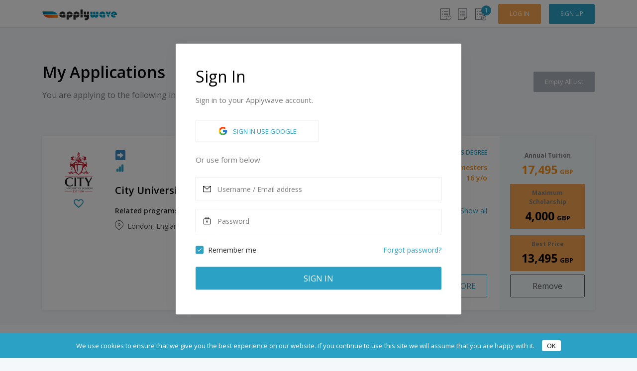

--- FILE ---
content_type: text/html; charset=utf-8
request_url: https://www.google.com/recaptcha/api2/anchor?ar=1&k=6Leif_YpAAAAAP1UKzdcNTNBeg7bdcyyVXBh80XX&co=aHR0cHM6Ly9hcHBseXdhdmUuY29tOjQ0Mw..&hl=en&v=PoyoqOPhxBO7pBk68S4YbpHZ&size=normal&anchor-ms=20000&execute-ms=30000&cb=xyrg0uggvnpm
body_size: 49106
content:
<!DOCTYPE HTML><html dir="ltr" lang="en"><head><meta http-equiv="Content-Type" content="text/html; charset=UTF-8">
<meta http-equiv="X-UA-Compatible" content="IE=edge">
<title>reCAPTCHA</title>
<style type="text/css">
/* cyrillic-ext */
@font-face {
  font-family: 'Roboto';
  font-style: normal;
  font-weight: 400;
  font-stretch: 100%;
  src: url(//fonts.gstatic.com/s/roboto/v48/KFO7CnqEu92Fr1ME7kSn66aGLdTylUAMa3GUBHMdazTgWw.woff2) format('woff2');
  unicode-range: U+0460-052F, U+1C80-1C8A, U+20B4, U+2DE0-2DFF, U+A640-A69F, U+FE2E-FE2F;
}
/* cyrillic */
@font-face {
  font-family: 'Roboto';
  font-style: normal;
  font-weight: 400;
  font-stretch: 100%;
  src: url(//fonts.gstatic.com/s/roboto/v48/KFO7CnqEu92Fr1ME7kSn66aGLdTylUAMa3iUBHMdazTgWw.woff2) format('woff2');
  unicode-range: U+0301, U+0400-045F, U+0490-0491, U+04B0-04B1, U+2116;
}
/* greek-ext */
@font-face {
  font-family: 'Roboto';
  font-style: normal;
  font-weight: 400;
  font-stretch: 100%;
  src: url(//fonts.gstatic.com/s/roboto/v48/KFO7CnqEu92Fr1ME7kSn66aGLdTylUAMa3CUBHMdazTgWw.woff2) format('woff2');
  unicode-range: U+1F00-1FFF;
}
/* greek */
@font-face {
  font-family: 'Roboto';
  font-style: normal;
  font-weight: 400;
  font-stretch: 100%;
  src: url(//fonts.gstatic.com/s/roboto/v48/KFO7CnqEu92Fr1ME7kSn66aGLdTylUAMa3-UBHMdazTgWw.woff2) format('woff2');
  unicode-range: U+0370-0377, U+037A-037F, U+0384-038A, U+038C, U+038E-03A1, U+03A3-03FF;
}
/* math */
@font-face {
  font-family: 'Roboto';
  font-style: normal;
  font-weight: 400;
  font-stretch: 100%;
  src: url(//fonts.gstatic.com/s/roboto/v48/KFO7CnqEu92Fr1ME7kSn66aGLdTylUAMawCUBHMdazTgWw.woff2) format('woff2');
  unicode-range: U+0302-0303, U+0305, U+0307-0308, U+0310, U+0312, U+0315, U+031A, U+0326-0327, U+032C, U+032F-0330, U+0332-0333, U+0338, U+033A, U+0346, U+034D, U+0391-03A1, U+03A3-03A9, U+03B1-03C9, U+03D1, U+03D5-03D6, U+03F0-03F1, U+03F4-03F5, U+2016-2017, U+2034-2038, U+203C, U+2040, U+2043, U+2047, U+2050, U+2057, U+205F, U+2070-2071, U+2074-208E, U+2090-209C, U+20D0-20DC, U+20E1, U+20E5-20EF, U+2100-2112, U+2114-2115, U+2117-2121, U+2123-214F, U+2190, U+2192, U+2194-21AE, U+21B0-21E5, U+21F1-21F2, U+21F4-2211, U+2213-2214, U+2216-22FF, U+2308-230B, U+2310, U+2319, U+231C-2321, U+2336-237A, U+237C, U+2395, U+239B-23B7, U+23D0, U+23DC-23E1, U+2474-2475, U+25AF, U+25B3, U+25B7, U+25BD, U+25C1, U+25CA, U+25CC, U+25FB, U+266D-266F, U+27C0-27FF, U+2900-2AFF, U+2B0E-2B11, U+2B30-2B4C, U+2BFE, U+3030, U+FF5B, U+FF5D, U+1D400-1D7FF, U+1EE00-1EEFF;
}
/* symbols */
@font-face {
  font-family: 'Roboto';
  font-style: normal;
  font-weight: 400;
  font-stretch: 100%;
  src: url(//fonts.gstatic.com/s/roboto/v48/KFO7CnqEu92Fr1ME7kSn66aGLdTylUAMaxKUBHMdazTgWw.woff2) format('woff2');
  unicode-range: U+0001-000C, U+000E-001F, U+007F-009F, U+20DD-20E0, U+20E2-20E4, U+2150-218F, U+2190, U+2192, U+2194-2199, U+21AF, U+21E6-21F0, U+21F3, U+2218-2219, U+2299, U+22C4-22C6, U+2300-243F, U+2440-244A, U+2460-24FF, U+25A0-27BF, U+2800-28FF, U+2921-2922, U+2981, U+29BF, U+29EB, U+2B00-2BFF, U+4DC0-4DFF, U+FFF9-FFFB, U+10140-1018E, U+10190-1019C, U+101A0, U+101D0-101FD, U+102E0-102FB, U+10E60-10E7E, U+1D2C0-1D2D3, U+1D2E0-1D37F, U+1F000-1F0FF, U+1F100-1F1AD, U+1F1E6-1F1FF, U+1F30D-1F30F, U+1F315, U+1F31C, U+1F31E, U+1F320-1F32C, U+1F336, U+1F378, U+1F37D, U+1F382, U+1F393-1F39F, U+1F3A7-1F3A8, U+1F3AC-1F3AF, U+1F3C2, U+1F3C4-1F3C6, U+1F3CA-1F3CE, U+1F3D4-1F3E0, U+1F3ED, U+1F3F1-1F3F3, U+1F3F5-1F3F7, U+1F408, U+1F415, U+1F41F, U+1F426, U+1F43F, U+1F441-1F442, U+1F444, U+1F446-1F449, U+1F44C-1F44E, U+1F453, U+1F46A, U+1F47D, U+1F4A3, U+1F4B0, U+1F4B3, U+1F4B9, U+1F4BB, U+1F4BF, U+1F4C8-1F4CB, U+1F4D6, U+1F4DA, U+1F4DF, U+1F4E3-1F4E6, U+1F4EA-1F4ED, U+1F4F7, U+1F4F9-1F4FB, U+1F4FD-1F4FE, U+1F503, U+1F507-1F50B, U+1F50D, U+1F512-1F513, U+1F53E-1F54A, U+1F54F-1F5FA, U+1F610, U+1F650-1F67F, U+1F687, U+1F68D, U+1F691, U+1F694, U+1F698, U+1F6AD, U+1F6B2, U+1F6B9-1F6BA, U+1F6BC, U+1F6C6-1F6CF, U+1F6D3-1F6D7, U+1F6E0-1F6EA, U+1F6F0-1F6F3, U+1F6F7-1F6FC, U+1F700-1F7FF, U+1F800-1F80B, U+1F810-1F847, U+1F850-1F859, U+1F860-1F887, U+1F890-1F8AD, U+1F8B0-1F8BB, U+1F8C0-1F8C1, U+1F900-1F90B, U+1F93B, U+1F946, U+1F984, U+1F996, U+1F9E9, U+1FA00-1FA6F, U+1FA70-1FA7C, U+1FA80-1FA89, U+1FA8F-1FAC6, U+1FACE-1FADC, U+1FADF-1FAE9, U+1FAF0-1FAF8, U+1FB00-1FBFF;
}
/* vietnamese */
@font-face {
  font-family: 'Roboto';
  font-style: normal;
  font-weight: 400;
  font-stretch: 100%;
  src: url(//fonts.gstatic.com/s/roboto/v48/KFO7CnqEu92Fr1ME7kSn66aGLdTylUAMa3OUBHMdazTgWw.woff2) format('woff2');
  unicode-range: U+0102-0103, U+0110-0111, U+0128-0129, U+0168-0169, U+01A0-01A1, U+01AF-01B0, U+0300-0301, U+0303-0304, U+0308-0309, U+0323, U+0329, U+1EA0-1EF9, U+20AB;
}
/* latin-ext */
@font-face {
  font-family: 'Roboto';
  font-style: normal;
  font-weight: 400;
  font-stretch: 100%;
  src: url(//fonts.gstatic.com/s/roboto/v48/KFO7CnqEu92Fr1ME7kSn66aGLdTylUAMa3KUBHMdazTgWw.woff2) format('woff2');
  unicode-range: U+0100-02BA, U+02BD-02C5, U+02C7-02CC, U+02CE-02D7, U+02DD-02FF, U+0304, U+0308, U+0329, U+1D00-1DBF, U+1E00-1E9F, U+1EF2-1EFF, U+2020, U+20A0-20AB, U+20AD-20C0, U+2113, U+2C60-2C7F, U+A720-A7FF;
}
/* latin */
@font-face {
  font-family: 'Roboto';
  font-style: normal;
  font-weight: 400;
  font-stretch: 100%;
  src: url(//fonts.gstatic.com/s/roboto/v48/KFO7CnqEu92Fr1ME7kSn66aGLdTylUAMa3yUBHMdazQ.woff2) format('woff2');
  unicode-range: U+0000-00FF, U+0131, U+0152-0153, U+02BB-02BC, U+02C6, U+02DA, U+02DC, U+0304, U+0308, U+0329, U+2000-206F, U+20AC, U+2122, U+2191, U+2193, U+2212, U+2215, U+FEFF, U+FFFD;
}
/* cyrillic-ext */
@font-face {
  font-family: 'Roboto';
  font-style: normal;
  font-weight: 500;
  font-stretch: 100%;
  src: url(//fonts.gstatic.com/s/roboto/v48/KFO7CnqEu92Fr1ME7kSn66aGLdTylUAMa3GUBHMdazTgWw.woff2) format('woff2');
  unicode-range: U+0460-052F, U+1C80-1C8A, U+20B4, U+2DE0-2DFF, U+A640-A69F, U+FE2E-FE2F;
}
/* cyrillic */
@font-face {
  font-family: 'Roboto';
  font-style: normal;
  font-weight: 500;
  font-stretch: 100%;
  src: url(//fonts.gstatic.com/s/roboto/v48/KFO7CnqEu92Fr1ME7kSn66aGLdTylUAMa3iUBHMdazTgWw.woff2) format('woff2');
  unicode-range: U+0301, U+0400-045F, U+0490-0491, U+04B0-04B1, U+2116;
}
/* greek-ext */
@font-face {
  font-family: 'Roboto';
  font-style: normal;
  font-weight: 500;
  font-stretch: 100%;
  src: url(//fonts.gstatic.com/s/roboto/v48/KFO7CnqEu92Fr1ME7kSn66aGLdTylUAMa3CUBHMdazTgWw.woff2) format('woff2');
  unicode-range: U+1F00-1FFF;
}
/* greek */
@font-face {
  font-family: 'Roboto';
  font-style: normal;
  font-weight: 500;
  font-stretch: 100%;
  src: url(//fonts.gstatic.com/s/roboto/v48/KFO7CnqEu92Fr1ME7kSn66aGLdTylUAMa3-UBHMdazTgWw.woff2) format('woff2');
  unicode-range: U+0370-0377, U+037A-037F, U+0384-038A, U+038C, U+038E-03A1, U+03A3-03FF;
}
/* math */
@font-face {
  font-family: 'Roboto';
  font-style: normal;
  font-weight: 500;
  font-stretch: 100%;
  src: url(//fonts.gstatic.com/s/roboto/v48/KFO7CnqEu92Fr1ME7kSn66aGLdTylUAMawCUBHMdazTgWw.woff2) format('woff2');
  unicode-range: U+0302-0303, U+0305, U+0307-0308, U+0310, U+0312, U+0315, U+031A, U+0326-0327, U+032C, U+032F-0330, U+0332-0333, U+0338, U+033A, U+0346, U+034D, U+0391-03A1, U+03A3-03A9, U+03B1-03C9, U+03D1, U+03D5-03D6, U+03F0-03F1, U+03F4-03F5, U+2016-2017, U+2034-2038, U+203C, U+2040, U+2043, U+2047, U+2050, U+2057, U+205F, U+2070-2071, U+2074-208E, U+2090-209C, U+20D0-20DC, U+20E1, U+20E5-20EF, U+2100-2112, U+2114-2115, U+2117-2121, U+2123-214F, U+2190, U+2192, U+2194-21AE, U+21B0-21E5, U+21F1-21F2, U+21F4-2211, U+2213-2214, U+2216-22FF, U+2308-230B, U+2310, U+2319, U+231C-2321, U+2336-237A, U+237C, U+2395, U+239B-23B7, U+23D0, U+23DC-23E1, U+2474-2475, U+25AF, U+25B3, U+25B7, U+25BD, U+25C1, U+25CA, U+25CC, U+25FB, U+266D-266F, U+27C0-27FF, U+2900-2AFF, U+2B0E-2B11, U+2B30-2B4C, U+2BFE, U+3030, U+FF5B, U+FF5D, U+1D400-1D7FF, U+1EE00-1EEFF;
}
/* symbols */
@font-face {
  font-family: 'Roboto';
  font-style: normal;
  font-weight: 500;
  font-stretch: 100%;
  src: url(//fonts.gstatic.com/s/roboto/v48/KFO7CnqEu92Fr1ME7kSn66aGLdTylUAMaxKUBHMdazTgWw.woff2) format('woff2');
  unicode-range: U+0001-000C, U+000E-001F, U+007F-009F, U+20DD-20E0, U+20E2-20E4, U+2150-218F, U+2190, U+2192, U+2194-2199, U+21AF, U+21E6-21F0, U+21F3, U+2218-2219, U+2299, U+22C4-22C6, U+2300-243F, U+2440-244A, U+2460-24FF, U+25A0-27BF, U+2800-28FF, U+2921-2922, U+2981, U+29BF, U+29EB, U+2B00-2BFF, U+4DC0-4DFF, U+FFF9-FFFB, U+10140-1018E, U+10190-1019C, U+101A0, U+101D0-101FD, U+102E0-102FB, U+10E60-10E7E, U+1D2C0-1D2D3, U+1D2E0-1D37F, U+1F000-1F0FF, U+1F100-1F1AD, U+1F1E6-1F1FF, U+1F30D-1F30F, U+1F315, U+1F31C, U+1F31E, U+1F320-1F32C, U+1F336, U+1F378, U+1F37D, U+1F382, U+1F393-1F39F, U+1F3A7-1F3A8, U+1F3AC-1F3AF, U+1F3C2, U+1F3C4-1F3C6, U+1F3CA-1F3CE, U+1F3D4-1F3E0, U+1F3ED, U+1F3F1-1F3F3, U+1F3F5-1F3F7, U+1F408, U+1F415, U+1F41F, U+1F426, U+1F43F, U+1F441-1F442, U+1F444, U+1F446-1F449, U+1F44C-1F44E, U+1F453, U+1F46A, U+1F47D, U+1F4A3, U+1F4B0, U+1F4B3, U+1F4B9, U+1F4BB, U+1F4BF, U+1F4C8-1F4CB, U+1F4D6, U+1F4DA, U+1F4DF, U+1F4E3-1F4E6, U+1F4EA-1F4ED, U+1F4F7, U+1F4F9-1F4FB, U+1F4FD-1F4FE, U+1F503, U+1F507-1F50B, U+1F50D, U+1F512-1F513, U+1F53E-1F54A, U+1F54F-1F5FA, U+1F610, U+1F650-1F67F, U+1F687, U+1F68D, U+1F691, U+1F694, U+1F698, U+1F6AD, U+1F6B2, U+1F6B9-1F6BA, U+1F6BC, U+1F6C6-1F6CF, U+1F6D3-1F6D7, U+1F6E0-1F6EA, U+1F6F0-1F6F3, U+1F6F7-1F6FC, U+1F700-1F7FF, U+1F800-1F80B, U+1F810-1F847, U+1F850-1F859, U+1F860-1F887, U+1F890-1F8AD, U+1F8B0-1F8BB, U+1F8C0-1F8C1, U+1F900-1F90B, U+1F93B, U+1F946, U+1F984, U+1F996, U+1F9E9, U+1FA00-1FA6F, U+1FA70-1FA7C, U+1FA80-1FA89, U+1FA8F-1FAC6, U+1FACE-1FADC, U+1FADF-1FAE9, U+1FAF0-1FAF8, U+1FB00-1FBFF;
}
/* vietnamese */
@font-face {
  font-family: 'Roboto';
  font-style: normal;
  font-weight: 500;
  font-stretch: 100%;
  src: url(//fonts.gstatic.com/s/roboto/v48/KFO7CnqEu92Fr1ME7kSn66aGLdTylUAMa3OUBHMdazTgWw.woff2) format('woff2');
  unicode-range: U+0102-0103, U+0110-0111, U+0128-0129, U+0168-0169, U+01A0-01A1, U+01AF-01B0, U+0300-0301, U+0303-0304, U+0308-0309, U+0323, U+0329, U+1EA0-1EF9, U+20AB;
}
/* latin-ext */
@font-face {
  font-family: 'Roboto';
  font-style: normal;
  font-weight: 500;
  font-stretch: 100%;
  src: url(//fonts.gstatic.com/s/roboto/v48/KFO7CnqEu92Fr1ME7kSn66aGLdTylUAMa3KUBHMdazTgWw.woff2) format('woff2');
  unicode-range: U+0100-02BA, U+02BD-02C5, U+02C7-02CC, U+02CE-02D7, U+02DD-02FF, U+0304, U+0308, U+0329, U+1D00-1DBF, U+1E00-1E9F, U+1EF2-1EFF, U+2020, U+20A0-20AB, U+20AD-20C0, U+2113, U+2C60-2C7F, U+A720-A7FF;
}
/* latin */
@font-face {
  font-family: 'Roboto';
  font-style: normal;
  font-weight: 500;
  font-stretch: 100%;
  src: url(//fonts.gstatic.com/s/roboto/v48/KFO7CnqEu92Fr1ME7kSn66aGLdTylUAMa3yUBHMdazQ.woff2) format('woff2');
  unicode-range: U+0000-00FF, U+0131, U+0152-0153, U+02BB-02BC, U+02C6, U+02DA, U+02DC, U+0304, U+0308, U+0329, U+2000-206F, U+20AC, U+2122, U+2191, U+2193, U+2212, U+2215, U+FEFF, U+FFFD;
}
/* cyrillic-ext */
@font-face {
  font-family: 'Roboto';
  font-style: normal;
  font-weight: 900;
  font-stretch: 100%;
  src: url(//fonts.gstatic.com/s/roboto/v48/KFO7CnqEu92Fr1ME7kSn66aGLdTylUAMa3GUBHMdazTgWw.woff2) format('woff2');
  unicode-range: U+0460-052F, U+1C80-1C8A, U+20B4, U+2DE0-2DFF, U+A640-A69F, U+FE2E-FE2F;
}
/* cyrillic */
@font-face {
  font-family: 'Roboto';
  font-style: normal;
  font-weight: 900;
  font-stretch: 100%;
  src: url(//fonts.gstatic.com/s/roboto/v48/KFO7CnqEu92Fr1ME7kSn66aGLdTylUAMa3iUBHMdazTgWw.woff2) format('woff2');
  unicode-range: U+0301, U+0400-045F, U+0490-0491, U+04B0-04B1, U+2116;
}
/* greek-ext */
@font-face {
  font-family: 'Roboto';
  font-style: normal;
  font-weight: 900;
  font-stretch: 100%;
  src: url(//fonts.gstatic.com/s/roboto/v48/KFO7CnqEu92Fr1ME7kSn66aGLdTylUAMa3CUBHMdazTgWw.woff2) format('woff2');
  unicode-range: U+1F00-1FFF;
}
/* greek */
@font-face {
  font-family: 'Roboto';
  font-style: normal;
  font-weight: 900;
  font-stretch: 100%;
  src: url(//fonts.gstatic.com/s/roboto/v48/KFO7CnqEu92Fr1ME7kSn66aGLdTylUAMa3-UBHMdazTgWw.woff2) format('woff2');
  unicode-range: U+0370-0377, U+037A-037F, U+0384-038A, U+038C, U+038E-03A1, U+03A3-03FF;
}
/* math */
@font-face {
  font-family: 'Roboto';
  font-style: normal;
  font-weight: 900;
  font-stretch: 100%;
  src: url(//fonts.gstatic.com/s/roboto/v48/KFO7CnqEu92Fr1ME7kSn66aGLdTylUAMawCUBHMdazTgWw.woff2) format('woff2');
  unicode-range: U+0302-0303, U+0305, U+0307-0308, U+0310, U+0312, U+0315, U+031A, U+0326-0327, U+032C, U+032F-0330, U+0332-0333, U+0338, U+033A, U+0346, U+034D, U+0391-03A1, U+03A3-03A9, U+03B1-03C9, U+03D1, U+03D5-03D6, U+03F0-03F1, U+03F4-03F5, U+2016-2017, U+2034-2038, U+203C, U+2040, U+2043, U+2047, U+2050, U+2057, U+205F, U+2070-2071, U+2074-208E, U+2090-209C, U+20D0-20DC, U+20E1, U+20E5-20EF, U+2100-2112, U+2114-2115, U+2117-2121, U+2123-214F, U+2190, U+2192, U+2194-21AE, U+21B0-21E5, U+21F1-21F2, U+21F4-2211, U+2213-2214, U+2216-22FF, U+2308-230B, U+2310, U+2319, U+231C-2321, U+2336-237A, U+237C, U+2395, U+239B-23B7, U+23D0, U+23DC-23E1, U+2474-2475, U+25AF, U+25B3, U+25B7, U+25BD, U+25C1, U+25CA, U+25CC, U+25FB, U+266D-266F, U+27C0-27FF, U+2900-2AFF, U+2B0E-2B11, U+2B30-2B4C, U+2BFE, U+3030, U+FF5B, U+FF5D, U+1D400-1D7FF, U+1EE00-1EEFF;
}
/* symbols */
@font-face {
  font-family: 'Roboto';
  font-style: normal;
  font-weight: 900;
  font-stretch: 100%;
  src: url(//fonts.gstatic.com/s/roboto/v48/KFO7CnqEu92Fr1ME7kSn66aGLdTylUAMaxKUBHMdazTgWw.woff2) format('woff2');
  unicode-range: U+0001-000C, U+000E-001F, U+007F-009F, U+20DD-20E0, U+20E2-20E4, U+2150-218F, U+2190, U+2192, U+2194-2199, U+21AF, U+21E6-21F0, U+21F3, U+2218-2219, U+2299, U+22C4-22C6, U+2300-243F, U+2440-244A, U+2460-24FF, U+25A0-27BF, U+2800-28FF, U+2921-2922, U+2981, U+29BF, U+29EB, U+2B00-2BFF, U+4DC0-4DFF, U+FFF9-FFFB, U+10140-1018E, U+10190-1019C, U+101A0, U+101D0-101FD, U+102E0-102FB, U+10E60-10E7E, U+1D2C0-1D2D3, U+1D2E0-1D37F, U+1F000-1F0FF, U+1F100-1F1AD, U+1F1E6-1F1FF, U+1F30D-1F30F, U+1F315, U+1F31C, U+1F31E, U+1F320-1F32C, U+1F336, U+1F378, U+1F37D, U+1F382, U+1F393-1F39F, U+1F3A7-1F3A8, U+1F3AC-1F3AF, U+1F3C2, U+1F3C4-1F3C6, U+1F3CA-1F3CE, U+1F3D4-1F3E0, U+1F3ED, U+1F3F1-1F3F3, U+1F3F5-1F3F7, U+1F408, U+1F415, U+1F41F, U+1F426, U+1F43F, U+1F441-1F442, U+1F444, U+1F446-1F449, U+1F44C-1F44E, U+1F453, U+1F46A, U+1F47D, U+1F4A3, U+1F4B0, U+1F4B3, U+1F4B9, U+1F4BB, U+1F4BF, U+1F4C8-1F4CB, U+1F4D6, U+1F4DA, U+1F4DF, U+1F4E3-1F4E6, U+1F4EA-1F4ED, U+1F4F7, U+1F4F9-1F4FB, U+1F4FD-1F4FE, U+1F503, U+1F507-1F50B, U+1F50D, U+1F512-1F513, U+1F53E-1F54A, U+1F54F-1F5FA, U+1F610, U+1F650-1F67F, U+1F687, U+1F68D, U+1F691, U+1F694, U+1F698, U+1F6AD, U+1F6B2, U+1F6B9-1F6BA, U+1F6BC, U+1F6C6-1F6CF, U+1F6D3-1F6D7, U+1F6E0-1F6EA, U+1F6F0-1F6F3, U+1F6F7-1F6FC, U+1F700-1F7FF, U+1F800-1F80B, U+1F810-1F847, U+1F850-1F859, U+1F860-1F887, U+1F890-1F8AD, U+1F8B0-1F8BB, U+1F8C0-1F8C1, U+1F900-1F90B, U+1F93B, U+1F946, U+1F984, U+1F996, U+1F9E9, U+1FA00-1FA6F, U+1FA70-1FA7C, U+1FA80-1FA89, U+1FA8F-1FAC6, U+1FACE-1FADC, U+1FADF-1FAE9, U+1FAF0-1FAF8, U+1FB00-1FBFF;
}
/* vietnamese */
@font-face {
  font-family: 'Roboto';
  font-style: normal;
  font-weight: 900;
  font-stretch: 100%;
  src: url(//fonts.gstatic.com/s/roboto/v48/KFO7CnqEu92Fr1ME7kSn66aGLdTylUAMa3OUBHMdazTgWw.woff2) format('woff2');
  unicode-range: U+0102-0103, U+0110-0111, U+0128-0129, U+0168-0169, U+01A0-01A1, U+01AF-01B0, U+0300-0301, U+0303-0304, U+0308-0309, U+0323, U+0329, U+1EA0-1EF9, U+20AB;
}
/* latin-ext */
@font-face {
  font-family: 'Roboto';
  font-style: normal;
  font-weight: 900;
  font-stretch: 100%;
  src: url(//fonts.gstatic.com/s/roboto/v48/KFO7CnqEu92Fr1ME7kSn66aGLdTylUAMa3KUBHMdazTgWw.woff2) format('woff2');
  unicode-range: U+0100-02BA, U+02BD-02C5, U+02C7-02CC, U+02CE-02D7, U+02DD-02FF, U+0304, U+0308, U+0329, U+1D00-1DBF, U+1E00-1E9F, U+1EF2-1EFF, U+2020, U+20A0-20AB, U+20AD-20C0, U+2113, U+2C60-2C7F, U+A720-A7FF;
}
/* latin */
@font-face {
  font-family: 'Roboto';
  font-style: normal;
  font-weight: 900;
  font-stretch: 100%;
  src: url(//fonts.gstatic.com/s/roboto/v48/KFO7CnqEu92Fr1ME7kSn66aGLdTylUAMa3yUBHMdazQ.woff2) format('woff2');
  unicode-range: U+0000-00FF, U+0131, U+0152-0153, U+02BB-02BC, U+02C6, U+02DA, U+02DC, U+0304, U+0308, U+0329, U+2000-206F, U+20AC, U+2122, U+2191, U+2193, U+2212, U+2215, U+FEFF, U+FFFD;
}

</style>
<link rel="stylesheet" type="text/css" href="https://www.gstatic.com/recaptcha/releases/PoyoqOPhxBO7pBk68S4YbpHZ/styles__ltr.css">
<script nonce="k_kaw2vibGfcfeYqwUtDXA" type="text/javascript">window['__recaptcha_api'] = 'https://www.google.com/recaptcha/api2/';</script>
<script type="text/javascript" src="https://www.gstatic.com/recaptcha/releases/PoyoqOPhxBO7pBk68S4YbpHZ/recaptcha__en.js" nonce="k_kaw2vibGfcfeYqwUtDXA">
      
    </script></head>
<body><div id="rc-anchor-alert" class="rc-anchor-alert"></div>
<input type="hidden" id="recaptcha-token" value="[base64]">
<script type="text/javascript" nonce="k_kaw2vibGfcfeYqwUtDXA">
      recaptcha.anchor.Main.init("[\x22ainput\x22,[\x22bgdata\x22,\x22\x22,\[base64]/[base64]/[base64]/[base64]/[base64]/UltsKytdPUU6KEU8MjA0OD9SW2wrK109RT4+NnwxOTI6KChFJjY0NTEyKT09NTUyOTYmJk0rMTxjLmxlbmd0aCYmKGMuY2hhckNvZGVBdChNKzEpJjY0NTEyKT09NTYzMjA/[base64]/[base64]/[base64]/[base64]/[base64]/[base64]/[base64]\x22,\[base64]\\u003d\\u003d\x22,\[base64]/ClMKXBMOkH3IGPcObwpQXwqDCjsKMUsOHwpnDnFjDpsKIXMK8QcKew6Fvw5XDrhxkw4LDqcO2w4nDgmPCgsO5ZsKTEHFEBQkLdz1Jw5V4dcK3PsOmw77CpsOfw6PDgD3DsMK+NVDCvlLCiMO4woBkHQMEwq1Bw45cw53ChsO9w57Dq8KxfcOWA0sKw6wAwrd/woAdw7vDkcOFfSHCpsKTbkTCtSjDoyDDj8OBwrLCmsOrT8KiQ8OYw5s5FMOKP8KQw6gHYHbDomTDgcOzw67DvkYSBcKpw5gWQFMNTwUvw6/Cu3DCtHwgAErDt1LCicKEw5XDlcOuw5zCr2hIwq/DlFHDjMOMw4DDrkhtw6tIJMO8w5bCh3kQwoHDpMKPw7BtwpfDqHbDqF3DiEXChMOPwrrDpDrDhMKpb8OOSB7DlMO6TcKTFn9YWcKCYcOFw6fDrMKpe8K7wr3DkcKrbMOew7l1w7fDu8KMw6NaB37CgMO0w6FASMO/fWjDucOzNhjCoCo7acO6FF7DqR4vF8OkGcOeV8KzUVQ8QRwVw7fDjVI4wrENIsOtw7HCjcOhw41qw6xpwr/CqcOdKsOmw6h1ZDHDi8OvLsOmwoUMw545w4jDssOkwroFworDqcKVw6Nxw4fDgsKLwo7ChMKyw49DIlbDhMOaCsOYwqrDnFRRwqzDk1hAw7Afw5MkLMKqw6I5w4huw7/CtzpdwobCv8OldHbCtxcSPxoww65fCMKiQwQjw6lcw6jDkcOjN8KSfMOveRDDosK0eTzCg8KwPno0CcOkw57DliTDk2UGA8KRYkzCv8Kudh08fMOXw7rDlsOGP0RnwprDlTvDj8KFwpXCsMOQw4wxwo/CggYqw45Twphgw4gXaibCoMKxwrk+wph5B08rw6AEOcO6w6HDjS9lOcOTWcKvNsKmw6/[base64]/QsKIH8KMw5NRdDzDlMOLGA9EcyMuYRJLNsObYV3DoxrDnHgFwqTDu010w6BywoDChW3DlG12PVDDlMOGcFbDlVsow6vDoBbCmcO2QcK7HSpcwqrDhFTCnm9xwpHCmcO5EMKQFMOTwoDDisOye2dFPU3Cn8OBBxnDnsKzLsKgdMK6Qx/Cll5hwozDgSzCk3bDlxY5wqHDq8K0wp7DtnBJYsOqwq0iBS4qwq1sw4k3L8Omw40Zw5ZZKXQuwrh/[base64]/w6MYw6vDh3XDmMKBwqTDi8OHXMO/esO1w6rDlMKDY8KfUsKEwoHDrhzDikvCg0JxEwHDmsOzwpzDuA/[base64]/CC/CgjvDtsK4eADDgcOFwoMHwogkwpk2wqpiUMK3e0RlXsOawq3CvWwUw4nDvsOIwpRKS8K7DcOlw6FewoLCoAXCu8Ksw7XCvMOywrpTw6TDhMKJRBhWw7zCocKTw7ojecOqZR8Tw7wfZEvDtMOsw4UARMOkRHpiw7nDui55fmMnDcO1wpzCsnkfw4tyTsKNBMKmwojDi0/DkSXCoMKxCcOYZDLCkcKMwp/CnEg0wrRbw4s1CMKkw4YmfjTClm4IVTlrSsKew6bCiSNBC1IKwqrCqcKsZcOUwprDg0nDlkDCmcOVwo0aZCpSw693GMKiGcOkw7zDkFsMR8K6wrZzT8OLw7LDq07DlVvCvXY8cMO+w5M8wrNjwpxwKV/[base64]/CgwbCusOhWn4vU8KJK8OZwrTDrBonw7TDhjbDpCLCmMOqwpwKX3rCrsK+UjwuwqIlwoFtw6vCocKlCTROwrLCscK6w7JAX1nCgsO5w5bCk0VMw5LDqcKWEwVJWcODGMOHw6vDux/Do8OiwpfCiMONOMO/GMK9DsOawprCr2XDpjFcwrvCoxxRJDJ+w6IbaHAEwqHCjE7DhMKbDMOffcOBcsOSwrLCmMKgfsOCworCj8O6XcOHw7rDsMKLcjrDoifDjUPDjTJWLwUWwqbCsi7CncONw6vCocOgwpJKHMK2wp9rOh1Zw69Xw5lpwrvDgXgLwonClR9VHsO8wpvCr8KZbw/[base64]/[base64]/[base64]/w4EGwo5Zwq4Qw7l3CMOmDF1gwprChsOMwqnCkcKabEAOwp3CgsOZw7xNUSrCoMOowpMcWMKZWAkPLMKtAgRow51MDsO6ETVjcMKYwr1wK8K4fT/Cmlk4w7lRwrHDl8OPw5bCslPCmcKLOMKzwpPCtcKqZAXDjMK+worCtRTCvl07w7jDiw0rw4FRfRPCpcKcwpfDoFfCgXfCtsKKwodNw4MSw7cxwqQOwoLDugQ0EsO7WsOhw6TDoAh/w6Jaw4klIMOFwrPCkDzCkcKgFMOnXcOSwqvDlEvDgDhDwo7CuMOIw5gdwo1uw7PCisOxfRzDpGldH0DDsC/[base64]/CuEHCn01ow652TMOeF2vDoMOANsOtDQDCmAkGw5HCsGLCgMOkw77Ci3V6MFLCkcKrw5ptXMKFwqtDwoHCthLCgBMRw6ZGw7gFwq7Cs3VZw4IPaMKsbTwZTQ/DvMK4V1jDuMKmwrZrwqBbw4jCgcKkw5MedcOqw4EDQBPDgMKUw4YTwpoFU8OFwp8bA8K/[base64]/RsO9w60MwonDucOhw60DwrRFOzZAw5R1bA3CrcO8wqwow7HDpxwNwpwmZgdkX27CoGx/wpzDlsKVdMKoN8O+XibCqcK6w6XDhMKlw64GwqhJIj7CkCDDjw1TwqDDuUF/DUTDvUdjexESw4bDk8K9w4FSw4nCh8OCEsOZBsKSC8KkFxNewqjDtRvCvEzDmBjCqB3DusKXIcKRRXEnWmxTNsOdw4txw6dMZsKKwovDnUc4BRMyw5jClDUDUD/CpDNkwrDDngEMNsOlcMKdwqnCmW4Uwrpqw4nCscKpwoPCgWcWwoVOwrFhwp3DmkRSw484PiAWw6hoE8OTw5XDuFMOwroZJsOawq/DnMOuwozCm219VCYwOAPCnMKHYGTDvEBpIsOMIcKdw5YXw6DDtMKqD3tZGsKIJsObGMOkw5k1w6zDmMOqI8OqNMOEw78xWARbwoYuwpd6JgkbLwzCoMKoQhPDjMKGw4/DrhDDlsK6w5bCqR9HCEEDw7jCrsOcMTZFw6ZjaH8SOD/CjRUmwr3DscOEHkhkYEsWwr3CqFHCsEHCvcK4w4zCowgRw7Uzw5o1MMKwwpfDlC06w6IkDjp/woJ5csOZKB/DtwImw7AGw6fDjlR9BBBawpAdUMOQBCV8L8KIQMOpNnZDw6jDusKzwpxLLHTCqw/Cn1HDtQptTTLCgwbDk8K1DMOIw7IOVjZMw5QUC3XDkw96bhE3JhpjPCMaw6hFwpk3w7EqBcOlL8O2dFbDtQVaL3XDr8O3worDisO0wrNlKMOFG1nCumbDg01VwqF2WcK2fgJrwrIkw43DqMOEwqp/W2AUw5UUU17DisOtXxc0O048RRVrTQAqwrd4wo7DsTsZw7BRw4o0woZdw6AZw7Nnwrgow7DDvynDhRhMw5HDuUNNLRkaWko+wpp6AlIMSUzCgMO8w4nDtEvDsEjDpTbCrFk4Dn50cMOJwpnDsjh/[base64]/[base64]/DocOjwqrChnUvw7l5wq/[base64]/DqsOuOCxcwrbDvsOHw7hcw5XChsODwrfDh8KFOm7DokvCtkPDsUDDqcKCbmvDtSo7A8ODw4RTbsOPasOFwog+w4zDmwDDj0c2wrfCisO0w6BUU8K2HGkVC8O/MGTCkgTCnMO0ZikgVMKjSmQYwoFTP2fDmW9NElrDr8KRwqccRj/CugvCjBHDhhI7wrRMw4nChcOfwp/CksKHwqDDnUnCjcO9C0rCl8OYG8KVwrF5PcKUYMOTw6EMw6R4cjPDhVfDqHt3MMKULnnDmzDDgU9ZUFdewrsIw7FEwodNw7bDo3bDjcKUw6USX8KHCGrCsyIMworDpcOceEVbccKgRMOdXk/CqcKpKDF8wogLOMKDd8OzEXxaHMOgw6XDgmVxwp1jwoLCpmDCoTnCoBIub1TCi8ONwpPCqcK4LGvCmMOzUyobHloLw7fCisKkS8KILC7CmsK3AgdrcQgpw6UfW8Kewr7CvMKAwo1BbMKjNWoRw4rChyFTXMKNwoDCuAgedzhGw4/[base64]/Ct1HDuGwDSsKYRm3Diyh8GMK0wqY8w7dDZ8KwPGg/w47CgmVqfQoSw5zDjsKRCDDClMOiwonDlMOYw74sC0J7wr/CosK7w5lVL8KSw4PCuMKFdMKWw7bClMOlwrTDrUBtEsKWwrICw6NyHcO4wozCs8OVbHHCt8OODxPCpsKLXzbCq8K8w7bCtWbDn0bCqMOnwoxsw5nCscOMJVzDl2zCkX/Du8O5wqXDsS7DiWoEw4IjIMOYfcOcw6bDpxXDnwfDhCDDp0xCGnpQwrwQwr/DhjQWbsKyD8KDw4VXZAMNwqsrcXjDgw3CpcOXw7vDl8KywqsTw5BCw5VJVcOIwqsow7PDrcKNw4UDw7PCkMKxY8OULcOIK8OsaRcmwrkYw6FcC8Oswp1kciXDm8KcYcKJOhPDmsK5w4/DuDDCvsOrw4sPwpJnwrkCw4vDoDIdCsO6aV9tXcKmw7REQisvw4fDmDPCiTUSw5nChWvCrlnCglMGw6QRwoHDrFdwKWLDmEjCnsKxw5Rnw5ZDJsKfwpXDt3zCpsOTwq8dw7nDscOnw7LCsBjDssOvw5E/SMKuQi7CtMOFw6lyaEVdw6YHUcOfwpHConDDicORw5PCtjTCgsOhb37DhELCg27CmTppOMKXWcKXTsKVSsKFw7o2QsKqbUFjwqJ8P8Kfwp7DqAYAE0NXawgawpDCo8KAw5JvK8OMFBBJLjZtIcKAK0QBMRlpVldrwq5tc8Odw65zwr/Cn8OOw7kgXC5QGMKNw4d7woTDmMOoQ8OPWsKiwozCucKZKQsKwrPCgsORPcKKX8O5wqvCpsOCw5RMUnQ6a8OtWxdVLFs2w5XCicK0bhZuSX1pe8KjwpxWw4VJw7ALwowKw4XCjEYTK8OFw7sDXcKjwqTDvRQpw6fDr3jCl8KuWVvCisOGYBo+w45bw718w4BEesK/XcKmJXnCjcOjFcK0VxFGQMOBwpBqw4RHFsK/f3oRw4bCokZ2WsKoc1fCiVTDpMKNw6fDj3ZCeMKTFMKiOSrDiMOMKxXCl8OueVHCpcK9b1zDjsKMBQTDsgrDlyHCrBTDkX/DiT4rwonCqcOvUMKcw4M9woplwr3CosKUHHRXLyVowp3DisOdwowCworCoDzCnxEJCG/CrMKmdDnDkcKoAEXDlcKbcFXDmS/DmcOJCQDCrgfDrMKfw51xcMOeI1Jmw5lewpXCn8KCw4dpGQpow7/DpcKgEsOwwozDjcOIw48kwqkdP0deGCPCncK9cVzDqcOlwqTCvmHCiS/CrsKDCcKhw7UFwrDCuW8oHTgVwq/[base64]/[base64]/w6zDhBTCvAYXw6zChMOkwoVKOS3DqcORwowBMMOAVMKnw5I8ZcOEPGsSd3HDhcKiXMOQMsOpHiVie8OpGMKhRGxGPD7Dq8O1woZjQ8OJHWoWEEwrw6PCqMOOdE7DtRLDnyTDtx7CusKcwqk1IsOWwp/CnW7CrcOsQSjDhlYWfCtUVMKGVcKmfBjDlSl+w5sxDzbDj8Kow4/CtcOOCi0nwoDDmmNCRynCjcKwwo7CocKZw6LDnsKBw5fDp8OXwqNWVUPCv8K5H1scVsOHw6Ajwr7DqcOTw6HDuxTDgcKjwrzCnsKswqgEeMKtdWjClcKHZMKzB8O2w7bDpyxnwqR4wr8WccK0CCnDj8K5w77CkF/[base64]/CvsKXwrHCp8KjZ3nDl8O9Kn/Cl8KkDHfDsBpIwoXCq1kIwrrDqml8JBXCmMOfamknNy54wpnDk0FOViMywplvE8OTwrEDC8Ktwp0Xw6AdRsOZwq7DmH0WwrPDtzXCgsOiIjrDu8KHIcKVSsK/[base64]/woXDmXTDuMKiaS0tw5nDghTDssKqd8KrScOsETDDrVArVMKsb8KvLAnCpMOKw7VeWWTDuHR1GsK3w57CmcKROcO7ZMO7M8KqwrbCp0/DnE/DpsK+T8O6wrxawpjChhhgWGbDmj/[base64]/DvcOGIEwpB2jDscOEw5UZUcO5fsOkw5ZQQsKmw6VOwrPCicOcw7HDrsKywpbCr33DoGfCiw/DmsOkecKOYMOgVsOewpTDu8OjLXnCjmFvwrsqwr4ww5jCuMKlwoxZwrDDsnUYVlgHwro9w6rDnwTCnmNewrrCmCd+KlLDvF50wo/[base64]/CtykUw4rCiBpIw6Bjw5U0w5QDKXnDkR/[base64]/CjwANwqcIFGfCgCzCu1ANOMOOcC3DkgHCl1DDvcKuLsKuYXbDv8OyKxxQasKlfW7CusKmScK5XcOKwoUbcFzDucOeXcOiIMK8wqHCqMOcw4XDrX3CvAFGEsOcPmvDlsKsw7ATwo7CtcODw7rCn0pcw440wp/DtWbDvwB9IQV6TMOew6rDn8OQLcKvRsOlFcOhVCYafRdzDcKdwo5wagrDgMKMwoHDoVQLw6nCtldqJsKIWSrDi8Kww6zDpcOoaSs+GsKSSibCvwkFwp/ClMKJLMKNw5nDiRrDpwnDsVfCjxjCn8OfwqDDosKow6lwwqbDiULClMKgICYsw6Quwq3CocOxwr/Ct8O0wrNKwqHCqsKvBUTCmHHCtU4lGcOvccOKOGVYMEzDt28+w58RwpTDtVQiwq8zw5lGWA7CtMKJwq/DmMOCY8OKCMKQWgTDq1zCuk7CusKFKkPDgMKoOzZawqjCl1fDiMKbwp3DgG/[base64]/[base64]/wqDDoFbDu8OPw4PDpyRFw4I+w5vCj8OfwpzCpXd/ZyzDmnbDpMKsdMKgNVZbJk5pUMKcwo8IwovDuF8nw7F5wqIJLBNzw5YEOyPDgWTDuU8+wrx/w4/Du8K8e8KjVAwBwrjCr8OCHylSwp0hwqdZQjzDl8O7w5UHQcOkwqfCkDRCP8OzwrPDuFJAwqxqKcOldV3Ct1/DjcOhw6NEw5/CjMKmwpjCv8K4V13Dj8KWwr46OMOfw6/[base64]/CnMOtwrXCoRccPMK8w5fDlxbDtE3CjsKYUHnDiUDDjcOPSFbDhVIeVMOFw5fDjQBsax3CiMOXw6E0bAoCwpzDt0TDh2RXUV1Sw7PDtCIDRUh7HTLCvHZbw4rDj3jCvxDChsK2w5zDgHs6w7ZObMO6wpTDnsK1wrXDtm4nw5duw7/[base64]/DpQkvwqLClsOUw7t5F8Omwr1/w5fDjiHCmcKjwpfCrFIZw4ppwoPClA/CsMKswoZlJsO8wqbDm8K5ewfDlkVCwrXCmnxcccOzwo8ZWXTDkcKRQD/[base64]/w6oMMg3Cjy85wrLDvzh6ZjYWw7XDiMK1wrEZJEvDgsOUwqc9XC19w6cvw4txeMKadRXDgsOnwoHCklopLsOJw7A+wrQgIMOOBMO+wq1APm4cOsKWw4/CsW7CoC4mwoF2wo/CpMOYw5g8QlXCnGtxw5YAwovCrsKuSn1swrjCt14KJRoLw5jDmMK/Z8OWw7vCvcOrwqvCrMKkwqQ2wpBIPRgkasOwwr/[base64]/CuGQXIUBAwrpyLsKCwqZdwrJXwpTDpsKbbcODNSnCmXzDoXPCo8Owb38Qw5fCs8OUVUjDtloewqzCsMO6w77DrGQhwrY8GU/CpMOkwroHwqFqwp8awovCmCnDgsOufyrDsFwMB2/[base64]/DqsO0wrljw5fDkMOcwprDosOwwpbCssOGwrbDvsOBw7sTcElDRmvDv8KxFX9vwpg+w7hwwpbCngjClsOVInPCjQvCg1bCiXVkaQvDhQJXRi4bwoctw7U8cw/DhMORw67DrMOCFgtuw6x7NMKIw7QpwpkaccKiw5jCoygRwp5FwrLDnwBVw7xJwrXDl23DmW/[base64]/T8OtwrzCncOSwotvw7cjJ8K5woHCsMOcJMK5w68sDcKQwo0vZSTDqW/[base64]/DkSw3e1J4I09IwpJzwr1sw4sgVcOXwq1nwoF1wpjClMOjNMKgLAl7TR7DmMOew7M1K8OQwqQMEcOuwrVeCcOGLcO+ccO3C8Kmwo/DqRvDjsKAcmZ2UMOtw4NNwqHCqEV/[base64]/[base64]/[base64]/DkzDCsHHDqcOHwpHDjiIkwqXDs1HCmBfCt8KzN8OObMO2wpTDvcOyTMKqw5nDjcKWLcKgw4VxwpQJEcKzBMKHd8Oqw6waB03Cu8O8w5rDjmBpF2bCr8OWYMOSwq0kPMK2w7LCs8KhwobCm8KgwqfCqCjCjcO/dsKAfcKLZsOfwpgnLMKRwqsrw5puw4RIdWvDksOOHsO0KlLDisKmwqDDhloVwq18NXkOw6/[base64]/DqcOtJcOzwoEew54cJMK2w5MBHg9nPMKMD8K/w4bDkMOECcOzQ2fDt1RxHyIQRkV2wrvCp8OpH8KTPcOyw7PDgQ3CrVHCugFjwptPw6nDmGEfDyViXsKnRxt9w7TDkl3CtcKew4JkwozCo8K7w6LCjsK0w5MMwoLCtHx5w6vCp8Kqw4TCkMO6wrrDtRUvwq5Dw4jCjsOlw4/DlAXCuMKCw7ZYMgwaMHTDg11pej3DmBzCrgp7McK2wqrDp0rCrXFGGMK+woJIAsKhGBnCrsKmwo1sM8OBeg/Dq8OZw7rDncKWwq7Cog/CmnE4URMHw4XDtcO4PsKLaUJ3PsOhw7ZUw4HCtsONwoTCs8K8worDssKPU1/CmWtcwpVgw5nChMK2cCrDvAZMwrR0w6HDu8OJwonCmk0cw5TChwUlwrNQJFvDjMKlw4bCjsOOLCZJUmFOwqnChMOuFVzDpwBuw6vCpXdjwq/DqsOaYUjCny7ChFbCqBvCvMKPacKPwrwzJcKkTsO0w4M2S8KiwrBUHsKlw7RacTHDisKQWMOmw4xwwrJpC8K2wqvDrcO0w5/CrMOeXSNfU3BnwrI8eUvCk0hcw5vDhEp0RkvDr8O6BgsdY1LDmMOBwqwBw6TDuBXDhWbDkWLCt8OMbTwECVQmaH8Ob8O4w6JEMVI8U8O4M8KMGsODw5MAXUkhayhmwp/CvMOvWHUSRDzDqsKUwrolw5HDkAxzw7kfUx1pd8KYw70MEMKGZHxzw7rCpMKGwqQcw50Pw5EAXsOOwpzCtMKHN8OaTD5RwoXCi8Kpw6HDn0fDgiXChcKAS8O0JXMKw4TCusKdwpAdE39wwpDDoVPCqsOhD8KvwqFsfhLDmg/[base64]/DtWXCmsKtwqUZw4IWw4MyHcKrw4zCsEzCpy3CmxxFC8KQNsKkAVc/w503V8OIwpEwwqROasKew4wcw7hBC8OLw4pALcOOPMOxw6QpwpI0a8OSwpY1bRgta1VNwpUMIRfCuXdfwo/DiH3DvsKkJh3Ck8KCwq7DjsOKwptIwplYC2c0CwZyPcOIw4QiWXRRwqQyeMKqwpbDmsOKVQnDhsKLw4kbKS7CvUMqwopTw4ZLL8Kgw4fCuyMtb8O/w6ULw6bDjQ3CmcO0B8KbLsKMBXTDvxPCqsOpw7zClEsDWcOJw47Cq8OICVPDisOrwpQlwqTDk8OlHsOmwrrCi8OpwpnCvMOLw4DCmcOie8O1w7PDi0BmMk/Cm8Klw6jDk8ONLRI9NMK/fEAew6IUw4rCj8KKwojCkk7DoWILw5R5D8KvJcOmfMKGwos2w4rDgm8sw4lnw7nCosKfw64awohnwpPDscKsbhImwoxBCsOtSsORcsOxUgrDsFILVMO7w5/ChcOJwoJ/wpckw6VPwrNMwoNBYXnDgDlZbwfDn8KQw60pZsOewrxWwrbCgQbCtXJQw7nCssK/woolw6RFfcO8wrheKhJCEMO8XkzCrkXCg8OMw4VCw5lrwrXCoHvCshMMU04AEcOQw6LCgcOMwrhCR2cRw64HKi7DmXJPdS5Ew6xkw7d9P8KoZ8OXHEjDq8OlTsOXIcOuU3LDhA5cCSJSwp14wq8dC3UYY3Uaw63CmcOXFcOqwpTDlcOVRsO0wq/ClxZccMKMw6dXwqBiRlnDr1DCscOAworCrsKkwp/DvXNuwpvDtX1Uw7Y5Bmt0TMKidMKOZcOUwovCuMO3wrDCgcKQIkczw7FnMcOEwoDChlo2Q8OGXcO2fcO5wpPCiMOxw7jDv2IoasKPPcKhXkUjwqbCvMOGM8O7RMKhUDYvw67DqXMMDAlswobCnT/DjsKWw6LDoyrCpsOsLxvCisKCEsOgwrfDqVM+ccKdLcKCYcK/[base64]/Cnn5EF03Cqy9Rw6MyQMKdFMKmw6fDri3Cuz/[base64]/w6APw6s3Y8KFclbCs8KtwrxnwojDucK/[base64]/[base64]/[base64]/CpG3DhFvCvi7DssKywpYFBcKofGHDvTXCscO9V8OlU3jDnU/CoWfDqhjCgMO5egJowrZdw67DrcKhw4jDklrCqcOnw4HCg8O+XwfCqC/Du8OlcMOnU8OIQcO1XMKnw5XCqsOHw7FbIV/[base64]/QhRaCMK/w54HwojDisKzNEHCrWHCi8K/w69Ww4/[base64]/Cv8OSSiUEH8K0B8OtPGcCwqDDmMOabsOHRDEaw4nDvmbCoUZXJMKiey5LwpLCrcK0w7nDuWhewrMnworDl1TChg3Cr8Ohw4TCvSdZQMKdw7vCkErCszcpwqVYwrPDlcOyMhVrw44rwofDnsOmw7NzD2/DtcODLsO7BcKzDmkebi82OsOYw7QVKDTCjsOqYcKZYsK6wpbCiMOPwoJfGsK+K8K+EEFCLMKndsOeOsKCw6kbM8OewqnDqMOZdm/CmgDDlMKkLMK3wrQdw7bDssO0w4vCs8KUNDzDvMOIPi3DgcK0w7/Dl8KRRzXDoMKIW8KZw6gewqzCksOjVBPCqiZzYMK3wqjCmC7CgWNXT3TDg8OCZVjDo2LCtcKyU3UZGH7DsyXCmcKWXTPDjE/Dp8OcfcO3w75Fw5vDq8ORwqN+w5PCqylrwr3CsDDDrh3CvcO6w4AANgjDs8Kcw4fCrx7DrMOlKcKNwooaAMOeA2PCmsKowpDDvmzDnEAgwr1CC31jeBI8w5o/w5TCgElRQMKgwotULMKPw6vDlsKowrLDtwNmwp4Gw5UMw5lIQhrDowsfP8Oyw4jDiBbDkz5iFGzCoMO5DMOLw7PDg3DCnXBCw5gwwpfClS7DlS7CnMOEM8ODwrQ9PG7CksO0McKtasKSUcOwecOYMsKFw5rChVpOw413YmU2wokVwr4/LVcKLMKUacOCwpbDgMKoCl7Dry9jW2PDuBLCnwnCqMKqbMOKZGXDrV1LRcKzwprDocKxw7AucnlQwpMAVz/CiSxDw41CwrdUwqTCtl3DpMOQwoHChF3DmF18wqTDsMK/U8OkHkzDq8Klw4VmwrHCiWFSccKSJMOuwpcEwqAOwoEdOcK5Yh0ZwozDicKaw5DDjUnDssK0wqt7w6c9cVNewqEJImR/Z8KSwqXDgnfCssKpCcOfwrpVwpLDmTRgwr3DpMKkwrxgdMOeW8Kiw6FIw6zDocK9JMKtLRIGw7gqwpvCqsOhFcOywqLCrcKgwqbClA4EGMKYw6MddgczwqDCtU7DuzzCs8K/[base64]/w412KcKJwqIDeWIgw5smwoZ1w6vCm1vDgsKdEyoVwqkgwq8xwpYnwrpTJMKFFsK4S8OMw5MFw64+w6rDmG1wwp1Qw5LCtznCoh0LTUpzw4R0bsKAwr7CvsO/wpfDqsK6w6cbwqdww4BSw5I6wpzCsHzDgcKNKMO0OmxxSsOzwq1xGcK7JC5/OMKTWQXCiU4ZwptQaMKBFn/CowvCr8KlOcOPw7DDtTzDmirDnyVbasOrwozCpWtCAnPCjsKvEMKLw4ssw7dRw7TCncOKOiYaEUVvKMKEesO9OcO0Z8OwUxVDLyZ2wqUfPsKiTcORccOwwrnDssOGw50kwpzCkBY+w4YVwp/CucKaYcONPGo7wqDCnTEHP2FvZgAQw7hDTMOLw4PDnX3DtHDCvWcEJcOZOcKtwqPDlcOzeg3DksOQfiDDhMONOMODDmQfOMOUwpDDgMKYwpbCgnDDnMO5E8Ktw6TDkMK9ecKCQsKgw7BREU8pw4/CglfCpsOLWFHDkFrCr0ISw7/[base64]/DjsOJw5g0w4nCvktgCsKKXMKYwqVlAR/[base64]/w6B8wpFnw58dGifDqTMwSi3CpTLCq8OUw5PDhWhVT8Kkw77ClcKvGMOiw4HCqBJ9w6bCuDMiwp1FYsK8F1fDtiRxTMOlAMKEBcK2wq4MwoQXU8OUw6nCvMKUZnTDhcOCw77CncOlw5tZwo4qcX0owqTDukxZL8O/ecKXQ8OVw4lXQWnCsVInPX92w7vCuMKOw7U2RcKRKnBdJjlnZ8OfclUpEsOPe8OqNmUYTcKbwoLCvsKlwqDCg8OWTizDvsO4w4fCvy5Aw69ZwrfDpT3DpHHDi8Ksw6HCvFwNc0hNwrN6GhLCpFXCtHFsDQpqNsKaYcK5wpXCklM8dT/Ct8Kww6DDpivDpcK/w6DCgxhgwpNJJ8O4NAANMcOsTMKhw7nCnVTDpUo/BzbCn8KUEDhRS3Q/w5fDrMO3TcOrw6Qhw5FWH3N5XcOcR8KuwrDDj8KHM8Kpw68qwrTCqCzCvcKpw6bDmE9OwqQtw6LDqsKRckclIsOoM8KLYMOZwptYw7A0GSPDundkDcKJwp0xwo7DijDCiRfDkTDCo8OTwq/[base64]/ClkXDiMOzwrTCv8Oaw5XClsOUO8O/w5shdUBvIV7DlsKkFcOewoEvw74Yw4LCgcKIw4cpw7nDgcKLa8KZw61Nw5JgDsO6bUPCvS7CtyJPw4jDscOkFCHCjghJI23CgcK3MsObwohSw4DDrMO1BhNQO8O0FUV0FMODW2HDn3xtw4/CpUhtwp/CpDjCsCYrwqUBwrbDm8KmwozCklAjdMOUbMKSayR4fTrDgwjCjcKswpXDmDxrw43DlsKpDcKZMcOpW8KGwq7ChmDDjMOkw4Juw51awpjCviPCkGM2EsO3w6bCvsKMwrgsZMO8w7vCqMOrOUrDkhrDr3/CgVAKbxHDlMKYwpQOMT3DpFVVaVg0wrI1w63Cjz4oXsOJw6cnX8O4Y2U0wqIlN8K1w4kDw6xzNlsdVcOqwqocSUTDt8OhEcKIw6Z+NcONwq9TaEjDpgXCiiDDsA3DhURAw7U2QsOXwp4aw50qZU3ClsOUCsKiw4/DunHDqS8kw5zDu2jDsXDCpcKhw6nCrxYtfWvCqsOswr17wqVBIcKbF2jDuMKewq3Dkx0KIi3Dl8O5w6xRKlzDq8OCwo1dw6rDisKMZmRXbsKRw7Zzwp/Do8O7IMKKw5XCmsK9w4tdVkFrw4HCiSDCtMOFwonCocK7bcKPwrDCvitUw5HCo34WwprCqm0jwo0CwoHDhlMdwp0cw53Ct8Otem7DqWHCjwHCrhwHw7jDjxTDph7DoRrCosKdw7fDvkA/[base64]/RsOkw4vClEPCu8OWSMOxw5sgwqE8HQExw7RSwqcdJsOzTMOEfWZBwrjDkcO4wo/CmsOJIMOqw5nDicO4YMKVL07DminDg0rCqHLDu8K5wpbDqcOVw47Cij1BPA04f8Kyw47CoCB8wrBjRCHDqz3DgsOcwqPCuB/DlFzClsKLw7HDhcKsw5DDk3gjUcOie8KTHCzDtQ/DiUrDs8OrZRzCogcZwoJQw4HCocKwKX5ewr84w53ClmbDplLDtAnDoMOiXQHDsmg7OmMHw4F5wpjCocOseBx6wpg5ZXx+eU4rGmbDk8Kew6DCqlbCtnEXFk5aw7LDjzXDvxnCscKEB0TDusKEYx/CqMK/[base64]/CkMOAQlXCpcKTw5YOL8Obwp3CiMKZOsOewqR9SzXDjUF7w7rCjiHDjcKiOMOBKgV5w6bCphUzwrE8T8KNLUHDi8KHw6Y/wqPCj8KaSMOfw7MHZMK1K8Ksw6A7wp8Hw4TCrMOgwqESw7XCqcKdwozDusKBAcKywrQMVHJtSMK6alzCoHrDpy3Dh8K4c1Mvwqdfw4MNw6/CqxNAw6vCssKpwqg8HsODwprDgiMGwpFTWUXCv0YAw61sCTt6WC7CpQNnN0AVw4lHw5h/w77Cj8Okw4HDuWLDiA50w7bCqzVjfifCtMObXQkdw71aQxfCvcO5wpHDvWTDlsKiwpF9w7rDj8OtL8KSwqMEw4/DtcOsbMKdDsKNw6fCtR/[base64]/[base64]/[base64]/CvFXCsznDusOuw6oiaiUew5Q+B8KgXsOaw7TClkzDoCTCrR/CjcO6wojDssOJS8OXO8Kqw71pwpIaNEFJeMKYGsOYwpcISFBib2shecO3PnZ/DVLDmMKLwot6wpEBKDbDosOHccOeC8KlwrnDoMKRDwlVw6HCtk14w4NdScKgfcK0wqfCjGfCq8OOXcK8wrRiZ1/Ds8KCw4w7w5c8w4rCh8OWQcKVNy1dYMKHw6nCnMOXwqsfUMO1w63DiMKMVFEaYMKaw5BGwpwJasK4w7Eew4Fpb8OWw7pewr1lEMKYwrg9w5rCrybDt2PDpcKhw4o5w6fDmgjDvwloR8KEwqxMwp/CicOpw73Ch2XCkMKUw71oGSTCt8OrwqfCiUvDlcKnwqbDo0DDk8K/dsOzUVQaIQLDqTzCucK0T8KhB8ODe2FQEhVIw7lDw73Cq8KabMOwN8OZw7ggbiJ2woBlFCfDhjtyRnzCqgLCpMKlwr/[base64]/Cv2wETB0QCXvDiFxgBMO/[base64]/DoMKcwpXDhsK/w7nCs8KRw7bCucK2w7AZw6A8BsOgbMK0w74aw7rCrigKIUsndsOhF2Yra8Kda33DsBZFC00KwqvDgsK9w5DChsO4cMOgTMKqQ1J6wpp2wqrCj3EsQcKBDlTDrFrDn8KOH1bDuMK6PsOcIRppCcKyE8O/IiXDgxVFwpZ3wq4+Q8Kmw6fCh8Kewp7ChcOjw5chwps/w4LDh0LCkMOLwr7CriPCocOUwrsjV8KSNwjCocOQIsKxQMOOwojCvC/CtsKeZMKOCWg1w6/Dq8KywokbHMK+w7nCuCjDusKjEcK+w75fw53Cq8OkwqLCtzVHw5Z7w57Dg8OcZ8Kgw5bDvsKeCsOxFAxjw4gcwpZ/wp3DpTjCocOQAh8vw5DDosKKSio6w67Cl8Odw7F5wpXDj8Orwp/Dv1liKE7CqlJTwr/DhMOCQivCtcOoWsKQE8O4wrXDsDRkwq3CuWIQEmLDh8OxKkV5eExtwplSwoBtIMKtKcKaSwtbAALDusOVSzUSw5IHw4VST8OXcldvwpHDhzsVw4DCqHxfwqjCscKNdS1qUGs+FAMew57Dj8OawrZawpjDiU/ChcKAPMKDbH3DgcKHXMK6w5zChwHCjcOpQ8KsTCXDuiXDosO1dyvClijCoMK1b8KDJHMBJEdVCEHCicOJw7suwrdaHDdlwr3Co8Kaw5LDscKSw73Ck2sBCcOQeyXDowZbw6/CkcOcQMOpwqDDpyjDrcKCwqReNcKowqzDs8OFWyYOQcKLw7nCmlcZfF9Aw4/[base64]/w73DhsKbO0lBwpVTw7cXDsKSFsOkwqrCg34Sw7nCsWxuw7jDuRnCg3c/w41aX8OnEsK2wpQ/LDfDhTEbC8KEA27CosKlw4Jbw41dw7M8wozDg8KWw4rCvGLDm2gfI8OeU1h6ZEzDnkVVwqXCjiXCrcOAFyQnw5U0GE9Ew5fCocOQJA7CsVYyE8OFKsKbAMKMasOgw5VYwp3CrgExOWvDuFjCr3rCgENNCsK5woQYVMOZIUgSwprDpMK7JXtYcMOFFsKIwr/CqD3CqDIoElNkwpnCvWXCpG/DpVJ8C19kwrLCvFXDicOfwo0kw65WAnEww4NhCllQbcOWw5MZwpYsw5MGw5nCv8Kdw5zDlhTDnAHDvsOMRHloTF7CnsOUwr3CmhLDpGlwfizDtsO1R8Kvw6cmT8Odw63DrsKcc8KQIcKAw60Kw4ZiwqQfwofCvhbCgFAVE8KHw7cnwqoycFRHwqAxwobDu8Ksw4/DkUdCTMKhw4TCkU1Dwo/DscOVdsOIQFnCjzDDjgvCksKPdmPDg8O1esO9w4hZTyJvbinDj8OHRhbDtgE/Zh9OIl7CjU7Dp8KjOsOVJcKBd2XDpTPCgTfDtnB4wqYjT8O1R8OVwpLCn0cMaU/CoMKpaChaw6tQwrcnw7thYSwvwpEaMFXCtHPCjlkEwqbCncOSwodtwrvCscOJQlZpSMK9esKjwoR8QMK/[base64]/Clj9YE1hFAVXCtsOSH2TCuMKgXcKidkAaOcKNw6o1QMKPwrdNw7zCnRbCmMKRdT/[base64]/Ci1VtworDqGDCsWbDt8KuwrvCoMOlB8ONCcKfPnDDoFzCkcOmw6LDt8OsJAvCjcOBSMKlwqrDhRPDkcOqbcKbHlBzRggRUMKBwo3ClmPCp8O+JsO9w4TCqE7CmQ\\u003d\\u003d\x22],null,[\x22conf\x22,null,\x226Leif_YpAAAAAP1UKzdcNTNBeg7bdcyyVXBh80XX\x22,0,null,null,null,1,[21,125,63,73,95,87,41,43,42,83,102,105,109,121],[1017145,536],0,null,null,null,null,0,null,0,1,700,1,null,0,\[base64]/76lBhnEnQkZnOKMAhnM8xEZ\x22,0,0,null,null,1,null,0,0,null,null,null,0],\x22https://applywave.com:443\x22,null,[1,1,1],null,null,null,0,3600,[\x22https://www.google.com/intl/en/policies/privacy/\x22,\x22https://www.google.com/intl/en/policies/terms/\x22],\x22zXHv6wpJXwEe0u8CZXTJ+/zY/0gmNio9G0rU3fx+HSQ\\u003d\x22,0,0,null,1,1768941992890,0,0,[79,117,222,243],null,[234,134,245,236,222],\x22RC-dWCndTUTtuQahA\x22,null,null,null,null,null,\x220dAFcWeA6crdNMfXszGaf-0ObO_aDeRgWcKIpFnR_EXKER9ZncEgL_sZ-HxkoQaY-pCOTnTrMafXBxkHTjAcpaMQB6ISyuklGUig\x22,1769024792809]");
    </script></body></html>

--- FILE ---
content_type: image/svg+xml
request_url: https://applywave.com/wp-content/themes/buy2themeforest-child/dist/images/sitemap.svg
body_size: 306
content:
<?xml version="1.0" encoding="UTF-8"?>
<svg width="361px" height="353px" viewBox="0 0 361 353" version="1.1" xmlns="http://www.w3.org/2000/svg" xmlns:xlink="http://www.w3.org/1999/xlink">
    <title>sitemap</title>
    <g id="Page-1" stroke="none" stroke-width="1" fill="none" fill-rule="evenodd">
        <g id="sitemap" fill="#000001" fill-rule="nonzero">
            <path d="M301.118,233.566 C291.67,233.566 282.737,235.793 274.797,239.733 L195.268,187.887 L195.268,144.193 C228.685,137.647 253.981,108.151 253.981,72.846 C253.981,32.752 221.362,0.133 181.268,0.133 C141.174,0.133 108.555,32.752 108.555,72.846 C108.555,107.442 132.849,136.452 165.268,143.763 L165.268,187.887 L85.739,239.733 C77.8,235.793 68.866,233.566 59.418,233.566 C26.655,233.566 0,260.221 0,292.985 C0,325.749 26.655,352.403 59.418,352.403 C92.181,352.403 118.836,325.749 118.836,292.985 C118.836,280.94 115.223,269.728 109.039,260.355 L179.156,214.645 C179.524,214.672 179.892,214.701 180.267,214.701 C180.642,214.701 181.01,214.672 181.378,214.645 L251.495,260.355 C245.311,269.728 241.698,280.94 241.698,292.985 C241.698,325.749 268.353,352.403 301.116,352.403 C333.88,352.403 360.534,325.749 360.534,292.985 C360.534,260.221 333.881,233.566 301.118,233.566 Z" id="Path"></path>
        </g>
    </g>
</svg>

--- FILE ---
content_type: image/svg+xml
request_url: https://applywave.com/wp-content/themes/buy2themeforest-child/dist/images/heart_off.svg
body_size: 206
content:
<?xml version="1.0" encoding="UTF-8"?>
<svg width="20px" height="19px" viewBox="0 0 20 19" version="1.1" xmlns="http://www.w3.org/2000/svg" xmlns:xlink="http://www.w3.org/1999/xlink">
    <!-- Generator: Sketch 61 (89581) - https://sketch.com -->
    <title>Path</title>
    <desc>Created with Sketch.</desc>
    <g id="Page-1" stroke="none" stroke-width="1" fill="none" fill-rule="evenodd">
        <g id="favorite-heart-button" fill-rule="nonzero" stroke="#000000" stroke-width="2">
            <path d="M10.0006453,17.0017051 L10.7456233,16.2742661 C17.2495582,10.6458609 19,8.56245458 19,5.78043478 C19,3.30508992 17.0525748,1.4 14.5,1.4 C13.0956372,1.4 11.6698369,2.05240861 10.7563286,3.10853974 L10,3.98295125 L9.24367141,3.10853974 C8.33016312,2.05240861 6.90436284,1.4 5.5,1.4 C2.94742525,1.4 1,3.30508992 1,5.78043478 C1,8.56245458 2.75044182,10.6458609 9.29929416,16.3156008 L10.0006453,17.0017051 Z" id="Path"></path>
        </g>
    </g>
</svg>

--- FILE ---
content_type: image/svg+xml
request_url: https://applywave.com/wp-content/themes/buy2themeforest-child/dist/images/location.svg
body_size: 586
content:
<?xml version="1.0" encoding="UTF-8"?>
<svg width="17px" height="20px" viewBox="0 0 17 20" version="1.1" xmlns="http://www.w3.org/2000/svg" xmlns:xlink="http://www.w3.org/1999/xlink">
    <!-- Generator: Sketch 61 (89581) - https://sketch.com -->
    <title>Combined Shape</title>
    <desc>Created with Sketch.</desc>
    <g id="Symbols" stroke="none" stroke-width="1" fill="none" fill-rule="evenodd">
        <g id="icon/location" transform="translate(-3.000000, -2.000000)" fill="#000000" fill-rule="nonzero">
            <g id="icon">
                <g transform="translate(3.000000, 2.000000)">
                    <path d="M8.50741405,0 C10.7519775,0 12.9039724,0.877759362 14.4870349,2.43897799 L14.4870349,2.43897799 L14.5295491,2.48069064 C17.8234836,5.73410179 17.8234836,10.9860731 14.5295491,14.2394842 L14.5295491,14.2394842 L8.50528834,20 L2.48102755,14.2603406 C-0.827009182,11.0045041 -0.827009182,5.73652706 2.48102755,2.48069064 L2.48102755,2.48069064 L2.7577638,2.22061712 C4.31601753,0.796153616 6.36973461,0 8.50741405,0 Z M8.50741405,1 C6.52496595,1 4.62541255,1.77479309 3.19343265,3.18525144 L3.19343265,3.18525144 L3.18248876,3.19339827 C0.272503746,6.05746417 0.272503746,10.683567 3.17082565,13.5363388 L3.17082565,13.5363388 L8.50404705,18.6176053 L13.8268323,13.5280146 C16.7240131,10.6664761 16.7243892,6.05526757 13.8279605,3.19327482 L13.8279605,3.19327482 L13.5603967,2.93871035 C12.1892329,1.69538216 10.3855228,1 8.50741405,1 Z M8.5,6 C9.88071187,6 11,7.11928813 11,8.5 C11,9.88071187 9.88071187,11 8.5,11 C7.11928813,11 6,9.88071187 6,8.5 C6,7.11928813 7.11928813,6 8.5,6 Z M8.5,7 C7.67157288,7 7,7.67157288 7,8.5 C7,9.32842712 7.67157288,10 8.5,10 C9.32842712,10 10,9.32842712 10,8.5 C10,7.67157288 9.32842712,7 8.5,7 Z" id="Combined-Shape"></path>
                </g>
            </g>
        </g>
    </g>
</svg>

--- FILE ---
content_type: image/svg+xml
request_url: https://applywave.com/wp-content/themes/buy2themeforest-child/dist/images/envelope.svg
body_size: 227
content:
<?xml version="1.0" encoding="UTF-8"?>
<svg width="16px" height="13px" viewBox="0 0 16 13" version="1.1" xmlns="http://www.w3.org/2000/svg" xmlns:xlink="http://www.w3.org/1999/xlink">
    <!-- Generator: Sketch 61 (89581) - https://sketch.com -->
    <title>icon</title>
    <desc>Created with Sketch.</desc>
    <g id="Main" stroke="none" stroke-width="1" fill="none" fill-rule="evenodd">
        <g id="0.1.-Sign-in---default" transform="translate(-501.000000, -386.000000)" stroke="#000000" stroke-width="1.07692308">
            <g id="info" transform="translate(435.000000, 200.000000)">
                <g id="field" transform="translate(48.000000, 168.000000)">
                    <g id="icon-heart-email" transform="translate(17.000000, 15.000000)">
                        <g id="icon" transform="translate(1.000000, 3.000000)">
                            <rect id="Rectangle" x="0.538461538" y="0.538461538" width="14.9230769" height="11.9230769" rx="1.00961538"></rect>
                            <polyline id="Path" stroke-linejoin="round" points="1 1 1.37146072 1.38820135 7.94991827 7 14.5283758 1.38820135 15 1"></polyline>
                        </g>
                    </g>
                </g>
            </g>
        </g>
    </g>
</svg>

--- FILE ---
content_type: image/svg+xml
request_url: https://applywave.com/wp-content/themes/buy2themeforest-child/dist/images/study-types/icon-undergraduate.svg
body_size: 432
content:
<?xml version="1.0" encoding="UTF-8"?>
<svg width="19px" height="17px" viewBox="0 0 19 17" version="1.1" xmlns="http://www.w3.org/2000/svg" xmlns:xlink="http://www.w3.org/1999/xlink">
    <!-- Generator: Sketch 61 (89581) - https://sketch.com -->
    <title>Mask</title>
    <desc>Created with Sketch.</desc>
    <defs>
        <path d="M0,0 L0,13.3 C0,14.34975 0.85025,15.2 1.9,15.2 L7.8634768,15.2 C8.19243235,15.7658523 8.7980013,16.15 9.5,16.15 C10.2019987,16.15 10.8075676,15.7658523 11.1365232,15.2 L17.1,15.2 C18.14975,15.2 19,14.34975 19,13.3 L19,0 L11.4,0 C10.6666,0 10.0054,0.285282055 9.5,0.740332055 C8.9946,0.285282055 8.3334,0 7.6,0 L0,0 Z M1.9,1.9 L7.6,1.9 C8.12345,1.9 8.55,2.32655 8.55,2.85 L8.55,13.3 L1.9,13.3 L1.9,1.9 Z M11.4,1.9 L17.1,1.9 L17.1,13.3 L10.45,13.3 L10.45,2.85 C10.45,2.32655 10.87655,1.9 11.4,1.9 Z M3.8,3.8 L3.8,5.7 L6.65,5.7 L6.65,3.8 L3.8,3.8 Z M12.35,3.8 L12.35,5.7 L15.2,5.7 L15.2,3.8 L12.35,3.8 Z M3.8,6.65 L3.8,8.55 L6.65,8.55 L6.65,6.65 L3.8,6.65 Z M12.35,6.65 L12.35,8.55 L15.2,8.55 L15.2,6.65 L12.35,6.65 Z M3.8,9.5 L3.8,11.4 L6.65,11.4 L6.65,9.5 L3.8,9.5 Z" id="path-1"></path>
    </defs>
    <g id="Symbols" stroke="none" stroke-width="1" fill="none" fill-rule="evenodd">
        <g id="icon/undergraduate" transform="translate(0.000000, -2.000000)">
            <g id="white" transform="translate(0.000000, 2.000000)">
                <mask id="mask-2" fill="white">
                    <use xlink:href="#path-1"></use>
                </mask>
                <use id="Mask" fill="#000000" fill-rule="nonzero" xlink:href="#path-1"></use>
            </g>
        </g>
    </g>
</svg>

--- FILE ---
content_type: image/svg+xml
request_url: https://applywave.com/wp-content/themes/buy2themeforest-child/dist/images/lock.svg
body_size: 258
content:
<?xml version="1.0" encoding="UTF-8"?>
<svg width="14px" height="16px" viewBox="0 0 14 16" version="1.1" xmlns="http://www.w3.org/2000/svg" xmlns:xlink="http://www.w3.org/1999/xlink">
    <!-- Generator: Sketch 61 (89581) - https://sketch.com -->
    <title>icon-heart-password</title>
    <desc>Created with Sketch.</desc>
    <g id="Main" stroke="none" stroke-width="1" fill="none" fill-rule="evenodd">
        <g id="0.1.-Sign-in---default" transform="translate(-503.000000, -447.000000)" stroke="#000000">
            <g id="info" transform="translate(435.000000, 200.000000)">
                <g id="field" transform="translate(48.000000, 232.000000)">
                    <g id="icon-heart-password" transform="translate(20.000000, 15.000000)">
                        <g id="lock" transform="translate(0.000000, -0.000000)">
                            <rect id="Rectangle" stroke-width="1.05" x="0.525" y="4.525" width="12.95" height="10.95" rx="0.875"></rect>
                            <circle id="Oval" stroke-width="1.07692308" cx="7" cy="10" r="1.46153846"></circle>
                            <path d="M4.53846154,4.46153846 L9.46153846,4.46153846 L9.46153846,3 C9.46153846,1.64052985 8.35947015,0.538461538 7,0.538461538 C5.64052985,0.538461538 4.53846154,1.64052985 4.53846154,3 L4.53846154,4.46153846 Z" id="Rectangle" stroke-width="1.07692308"></path>
                        </g>
                    </g>
                </g>
            </g>
        </g>
    </g>
</svg>

--- FILE ---
content_type: application/javascript
request_url: https://applywave.com/wp-includes/js/zxcvbn-async.min.js?ver=1.0
body_size: -118
content:
/*! This file is auto-generated */
(function(){function t(){var t,e;return(e=document.createElement("script")).src=_zxcvbnSettings.src,e.type="text/javascript",e.async=!0,(t=document.getElementsByTagName("script")[0]).parentNode.insertBefore(e,t)}null!=window.attachEvent?window.attachEvent("onload",t):window.addEventListener("load",t,!1)}).call(this);